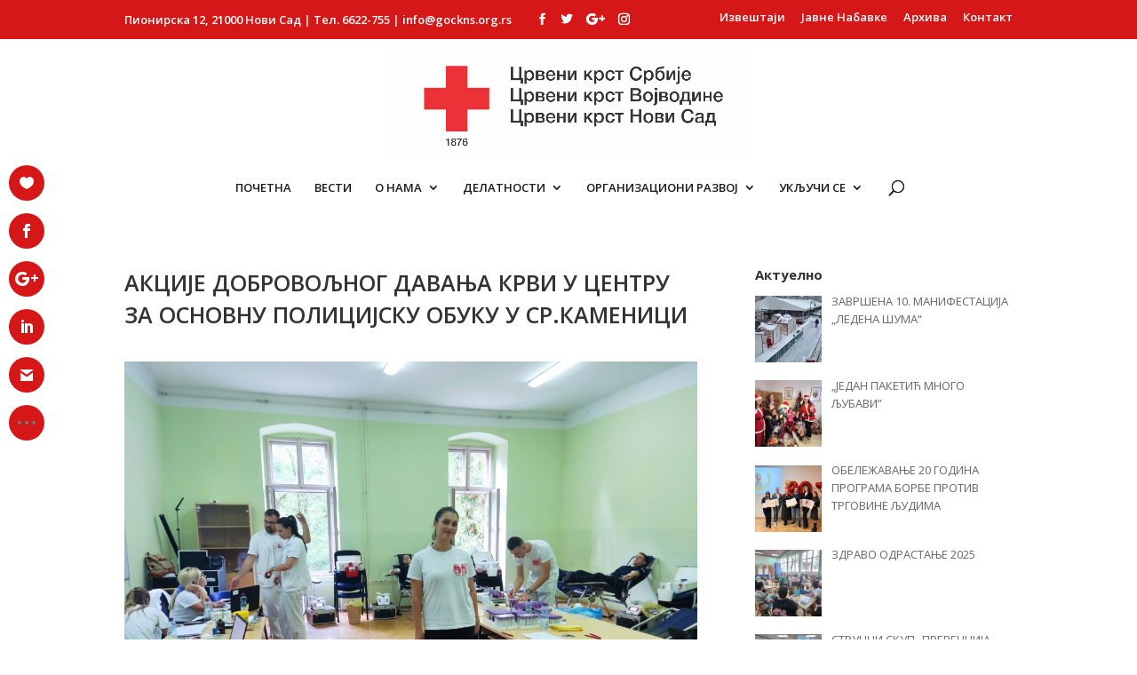

--- FILE ---
content_type: text/html; charset=UTF-8
request_url: http://www.gockns.org.rs/akcije-dobrovoljnog-davanja-krvi-u-centru-za-osnovnu-policijsku-obuku-u-sr-kamenici/
body_size: 78505
content:
<!DOCTYPE html>
<html lang="sr-RS">
<head>
	<meta charset="UTF-8" />
<meta http-equiv="X-UA-Compatible" content="IE=edge">
	<link rel="pingback" href="http://www.gockns.org.rs/xmlrpc.php" />

	<script type="text/javascript">
		document.documentElement.className = 'js';
	</script>

	<script>var et_site_url='http://www.gockns.org.rs';var et_post_id='21844';function et_core_page_resource_fallback(a,b){"undefined"===typeof b&&(b=a.sheet.cssRules&&0===a.sheet.cssRules.length);b&&(a.onerror=null,a.onload=null,a.href?a.href=et_site_url+"/?et_core_page_resource="+a.id+et_post_id:a.src&&(a.src=et_site_url+"/?et_core_page_resource="+a.id+et_post_id))}
</script><meta name='robots' content='index, follow, max-image-preview:large, max-snippet:-1, max-video-preview:-1' />

	<!-- This site is optimized with the Yoast SEO plugin v26.8 - https://yoast.com/product/yoast-seo-wordpress/ -->
	<title>АКЦИЈЕ ДОБРОВОЉНОГ ДАВАЊА КРВИ У ЦЕНТРУ ЗА ОСНОВНУ ПОЛИЦИЈСКУ ОБУКУ У СР.КАМЕНИЦИ - Црвени крст Нови Сад</title>
	<link rel="canonical" href="http://www.gockns.org.rs/akcije-dobrovoljnog-davanja-krvi-u-centru-za-osnovnu-policijsku-obuku-u-sr-kamenici/" />
	<meta property="og:locale" content="sr_RS" />
	<meta property="og:type" content="article" />
	<meta property="og:title" content="АКЦИЈЕ ДОБРОВОЉНОГ ДАВАЊА КРВИ У ЦЕНТРУ ЗА ОСНОВНУ ПОЛИЦИЈСКУ ОБУКУ У СР.КАМЕНИЦИ - Црвени крст Нови Сад" />
	<meta property="og:url" content="http://www.gockns.org.rs/akcije-dobrovoljnog-davanja-krvi-u-centru-za-osnovnu-policijsku-obuku-u-sr-kamenici/" />
	<meta property="og:site_name" content="Црвени крст Нови Сад" />
	<meta property="article:publisher" content="https://www.facebook.com/GOCKNS" />
	<meta property="article:published_time" content="2022-09-13T12:18:16+00:00" />
	<meta property="article:modified_time" content="2022-09-13T12:18:25+00:00" />
	<meta property="og:image" content="http://www.gockns.org.rs/wp-content/uploads/2022/09/1..jpg" />
	<meta property="og:image:width" content="1024" />
	<meta property="og:image:height" content="768" />
	<meta property="og:image:type" content="image/jpeg" />
	<meta name="author" content="dejanv" />
	<meta name="twitter:card" content="summary_large_image" />
	<meta name="twitter:label1" content="Napisano od" />
	<meta name="twitter:data1" content="dejanv" />
	<meta name="twitter:label2" content="Procenjeno vreme čitanja" />
	<meta name="twitter:data2" content="2 minuta" />
	<script type="application/ld+json" class="yoast-schema-graph">{"@context":"https://schema.org","@graph":[{"@type":"Article","@id":"http://www.gockns.org.rs/akcije-dobrovoljnog-davanja-krvi-u-centru-za-osnovnu-policijsku-obuku-u-sr-kamenici/#article","isPartOf":{"@id":"http://www.gockns.org.rs/akcije-dobrovoljnog-davanja-krvi-u-centru-za-osnovnu-policijsku-obuku-u-sr-kamenici/"},"author":{"name":"dejanv","@id":"http://www.gockns.org.rs/#/schema/person/8b25b44d34ac43de343a9dd159a7c9d9"},"headline":"АКЦИЈЕ ДОБРОВОЉНОГ ДАВАЊА КРВИ У ЦЕНТРУ ЗА ОСНОВНУ ПОЛИЦИЈСКУ ОБУКУ У СР.КАМЕНИЦИ","datePublished":"2022-09-13T12:18:16+00:00","dateModified":"2022-09-13T12:18:25+00:00","mainEntityOfPage":{"@id":"http://www.gockns.org.rs/akcije-dobrovoljnog-davanja-krvi-u-centru-za-osnovnu-policijsku-obuku-u-sr-kamenici/"},"wordCount":450,"publisher":{"@id":"http://www.gockns.org.rs/#organization"},"image":{"@id":"http://www.gockns.org.rs/akcije-dobrovoljnog-davanja-krvi-u-centru-za-osnovnu-policijsku-obuku-u-sr-kamenici/#primaryimage"},"thumbnailUrl":"http://www.gockns.org.rs/wp-content/uploads/2022/09/1..jpg","articleSection":["Arhiva 2022","Vesti"],"inLanguage":"sr-RS"},{"@type":"WebPage","@id":"http://www.gockns.org.rs/akcije-dobrovoljnog-davanja-krvi-u-centru-za-osnovnu-policijsku-obuku-u-sr-kamenici/","url":"http://www.gockns.org.rs/akcije-dobrovoljnog-davanja-krvi-u-centru-za-osnovnu-policijsku-obuku-u-sr-kamenici/","name":"АКЦИЈЕ ДОБРОВОЉНОГ ДАВАЊА КРВИ У ЦЕНТРУ ЗА ОСНОВНУ ПОЛИЦИЈСКУ ОБУКУ У СР.КАМЕНИЦИ - Црвени крст Нови Сад","isPartOf":{"@id":"http://www.gockns.org.rs/#website"},"primaryImageOfPage":{"@id":"http://www.gockns.org.rs/akcije-dobrovoljnog-davanja-krvi-u-centru-za-osnovnu-policijsku-obuku-u-sr-kamenici/#primaryimage"},"image":{"@id":"http://www.gockns.org.rs/akcije-dobrovoljnog-davanja-krvi-u-centru-za-osnovnu-policijsku-obuku-u-sr-kamenici/#primaryimage"},"thumbnailUrl":"http://www.gockns.org.rs/wp-content/uploads/2022/09/1..jpg","datePublished":"2022-09-13T12:18:16+00:00","dateModified":"2022-09-13T12:18:25+00:00","breadcrumb":{"@id":"http://www.gockns.org.rs/akcije-dobrovoljnog-davanja-krvi-u-centru-za-osnovnu-policijsku-obuku-u-sr-kamenici/#breadcrumb"},"inLanguage":"sr-RS","potentialAction":[{"@type":"ReadAction","target":["http://www.gockns.org.rs/akcije-dobrovoljnog-davanja-krvi-u-centru-za-osnovnu-policijsku-obuku-u-sr-kamenici/"]}]},{"@type":"ImageObject","inLanguage":"sr-RS","@id":"http://www.gockns.org.rs/akcije-dobrovoljnog-davanja-krvi-u-centru-za-osnovnu-policijsku-obuku-u-sr-kamenici/#primaryimage","url":"http://www.gockns.org.rs/wp-content/uploads/2022/09/1..jpg","contentUrl":"http://www.gockns.org.rs/wp-content/uploads/2022/09/1..jpg","width":1024,"height":768},{"@type":"BreadcrumbList","@id":"http://www.gockns.org.rs/akcije-dobrovoljnog-davanja-krvi-u-centru-za-osnovnu-policijsku-obuku-u-sr-kamenici/#breadcrumb","itemListElement":[{"@type":"ListItem","position":1,"name":"Home","item":"http://www.gockns.org.rs/"},{"@type":"ListItem","position":2,"name":"АКЦИЈЕ ДОБРОВОЉНОГ ДАВАЊА КРВИ У ЦЕНТРУ ЗА ОСНОВНУ ПОЛИЦИЈСКУ ОБУКУ У СР.КАМЕНИЦИ"}]},{"@type":"WebSite","@id":"http://www.gockns.org.rs/#website","url":"http://www.gockns.org.rs/","name":"Црвени крст Нови Сад","description":"Crveni krst Novi Sad","publisher":{"@id":"http://www.gockns.org.rs/#organization"},"potentialAction":[{"@type":"SearchAction","target":{"@type":"EntryPoint","urlTemplate":"http://www.gockns.org.rs/?s={search_term_string}"},"query-input":{"@type":"PropertyValueSpecification","valueRequired":true,"valueName":"search_term_string"}}],"inLanguage":"sr-RS"},{"@type":"Organization","@id":"http://www.gockns.org.rs/#organization","name":"Crveni krst Novog Sada","alternateName":"CKNS","url":"http://www.gockns.org.rs/","logo":{"@type":"ImageObject","inLanguage":"sr-RS","@id":"http://www.gockns.org.rs/#/schema/logo/image/","url":"http://www.gockns.org.rs/wp-content/uploads/2024/01/Logo-CKNS.jpg","contentUrl":"http://www.gockns.org.rs/wp-content/uploads/2024/01/Logo-CKNS.jpg","width":567,"height":305,"caption":"Crveni krst Novog Sada"},"image":{"@id":"http://www.gockns.org.rs/#/schema/logo/image/"},"sameAs":["https://www.facebook.com/GOCKNS","https://www.instagram.com/crvenikrstnovogsada/"]},{"@type":"Person","@id":"http://www.gockns.org.rs/#/schema/person/8b25b44d34ac43de343a9dd159a7c9d9","name":"dejanv","image":{"@type":"ImageObject","inLanguage":"sr-RS","@id":"http://www.gockns.org.rs/#/schema/person/image/","url":"https://secure.gravatar.com/avatar/7871906230714e39f5bde55c33003e650ff6671c59ec0f2a93fb108f68dffff2?s=96&d=mm&r=g","contentUrl":"https://secure.gravatar.com/avatar/7871906230714e39f5bde55c33003e650ff6671c59ec0f2a93fb108f68dffff2?s=96&d=mm&r=g","caption":"dejanv"}}]}</script>
	<!-- / Yoast SEO plugin. -->


<link rel='dns-prefetch' href='//fonts.googleapis.com' />
<link rel="alternate" type="application/rss+xml" title="Црвени крст Нови Сад &raquo; dovod" href="http://www.gockns.org.rs/feed/" />
<link rel="alternate" type="application/rss+xml" title="Црвени крст Нови Сад &raquo; dovod komentara" href="http://www.gockns.org.rs/comments/feed/" />
<link rel="alternate" title="oEmbed (JSON)" type="application/json+oembed" href="http://www.gockns.org.rs/wp-json/oembed/1.0/embed?url=http%3A%2F%2Fwww.gockns.org.rs%2Fakcije-dobrovoljnog-davanja-krvi-u-centru-za-osnovnu-policijsku-obuku-u-sr-kamenici%2F" />
<link rel="alternate" title="oEmbed (XML)" type="text/xml+oembed" href="http://www.gockns.org.rs/wp-json/oembed/1.0/embed?url=http%3A%2F%2Fwww.gockns.org.rs%2Fakcije-dobrovoljnog-davanja-krvi-u-centru-za-osnovnu-policijsku-obuku-u-sr-kamenici%2F&#038;format=xml" />
<meta content="Divi Child v.3.0.21.1481924668" name="generator"/><style id='wp-img-auto-sizes-contain-inline-css' type='text/css'>
img:is([sizes=auto i],[sizes^="auto," i]){contain-intrinsic-size:3000px 1500px}
/*# sourceURL=wp-img-auto-sizes-contain-inline-css */
</style>
<style id='wp-emoji-styles-inline-css' type='text/css'>

	img.wp-smiley, img.emoji {
		display: inline !important;
		border: none !important;
		box-shadow: none !important;
		height: 1em !important;
		width: 1em !important;
		margin: 0 0.07em !important;
		vertical-align: -0.1em !important;
		background: none !important;
		padding: 0 !important;
	}
/*# sourceURL=wp-emoji-styles-inline-css */
</style>
<style id='wp-block-library-inline-css' type='text/css'>
:root{--wp-block-synced-color:#7a00df;--wp-block-synced-color--rgb:122,0,223;--wp-bound-block-color:var(--wp-block-synced-color);--wp-editor-canvas-background:#ddd;--wp-admin-theme-color:#007cba;--wp-admin-theme-color--rgb:0,124,186;--wp-admin-theme-color-darker-10:#006ba1;--wp-admin-theme-color-darker-10--rgb:0,107,160.5;--wp-admin-theme-color-darker-20:#005a87;--wp-admin-theme-color-darker-20--rgb:0,90,135;--wp-admin-border-width-focus:2px}@media (min-resolution:192dpi){:root{--wp-admin-border-width-focus:1.5px}}.wp-element-button{cursor:pointer}:root .has-very-light-gray-background-color{background-color:#eee}:root .has-very-dark-gray-background-color{background-color:#313131}:root .has-very-light-gray-color{color:#eee}:root .has-very-dark-gray-color{color:#313131}:root .has-vivid-green-cyan-to-vivid-cyan-blue-gradient-background{background:linear-gradient(135deg,#00d084,#0693e3)}:root .has-purple-crush-gradient-background{background:linear-gradient(135deg,#34e2e4,#4721fb 50%,#ab1dfe)}:root .has-hazy-dawn-gradient-background{background:linear-gradient(135deg,#faaca8,#dad0ec)}:root .has-subdued-olive-gradient-background{background:linear-gradient(135deg,#fafae1,#67a671)}:root .has-atomic-cream-gradient-background{background:linear-gradient(135deg,#fdd79a,#004a59)}:root .has-nightshade-gradient-background{background:linear-gradient(135deg,#330968,#31cdcf)}:root .has-midnight-gradient-background{background:linear-gradient(135deg,#020381,#2874fc)}:root{--wp--preset--font-size--normal:16px;--wp--preset--font-size--huge:42px}.has-regular-font-size{font-size:1em}.has-larger-font-size{font-size:2.625em}.has-normal-font-size{font-size:var(--wp--preset--font-size--normal)}.has-huge-font-size{font-size:var(--wp--preset--font-size--huge)}.has-text-align-center{text-align:center}.has-text-align-left{text-align:left}.has-text-align-right{text-align:right}.has-fit-text{white-space:nowrap!important}#end-resizable-editor-section{display:none}.aligncenter{clear:both}.items-justified-left{justify-content:flex-start}.items-justified-center{justify-content:center}.items-justified-right{justify-content:flex-end}.items-justified-space-between{justify-content:space-between}.screen-reader-text{border:0;clip-path:inset(50%);height:1px;margin:-1px;overflow:hidden;padding:0;position:absolute;width:1px;word-wrap:normal!important}.screen-reader-text:focus{background-color:#ddd;clip-path:none;color:#444;display:block;font-size:1em;height:auto;left:5px;line-height:normal;padding:15px 23px 14px;text-decoration:none;top:5px;width:auto;z-index:100000}html :where(.has-border-color){border-style:solid}html :where([style*=border-top-color]){border-top-style:solid}html :where([style*=border-right-color]){border-right-style:solid}html :where([style*=border-bottom-color]){border-bottom-style:solid}html :where([style*=border-left-color]){border-left-style:solid}html :where([style*=border-width]){border-style:solid}html :where([style*=border-top-width]){border-top-style:solid}html :where([style*=border-right-width]){border-right-style:solid}html :where([style*=border-bottom-width]){border-bottom-style:solid}html :where([style*=border-left-width]){border-left-style:solid}html :where(img[class*=wp-image-]){height:auto;max-width:100%}:where(figure){margin:0 0 1em}html :where(.is-position-sticky){--wp-admin--admin-bar--position-offset:var(--wp-admin--admin-bar--height,0px)}@media screen and (max-width:600px){html :where(.is-position-sticky){--wp-admin--admin-bar--position-offset:0px}}

/*# sourceURL=wp-block-library-inline-css */
</style><style id='global-styles-inline-css' type='text/css'>
:root{--wp--preset--aspect-ratio--square: 1;--wp--preset--aspect-ratio--4-3: 4/3;--wp--preset--aspect-ratio--3-4: 3/4;--wp--preset--aspect-ratio--3-2: 3/2;--wp--preset--aspect-ratio--2-3: 2/3;--wp--preset--aspect-ratio--16-9: 16/9;--wp--preset--aspect-ratio--9-16: 9/16;--wp--preset--color--black: #000000;--wp--preset--color--cyan-bluish-gray: #abb8c3;--wp--preset--color--white: #ffffff;--wp--preset--color--pale-pink: #f78da7;--wp--preset--color--vivid-red: #cf2e2e;--wp--preset--color--luminous-vivid-orange: #ff6900;--wp--preset--color--luminous-vivid-amber: #fcb900;--wp--preset--color--light-green-cyan: #7bdcb5;--wp--preset--color--vivid-green-cyan: #00d084;--wp--preset--color--pale-cyan-blue: #8ed1fc;--wp--preset--color--vivid-cyan-blue: #0693e3;--wp--preset--color--vivid-purple: #9b51e0;--wp--preset--gradient--vivid-cyan-blue-to-vivid-purple: linear-gradient(135deg,rgb(6,147,227) 0%,rgb(155,81,224) 100%);--wp--preset--gradient--light-green-cyan-to-vivid-green-cyan: linear-gradient(135deg,rgb(122,220,180) 0%,rgb(0,208,130) 100%);--wp--preset--gradient--luminous-vivid-amber-to-luminous-vivid-orange: linear-gradient(135deg,rgb(252,185,0) 0%,rgb(255,105,0) 100%);--wp--preset--gradient--luminous-vivid-orange-to-vivid-red: linear-gradient(135deg,rgb(255,105,0) 0%,rgb(207,46,46) 100%);--wp--preset--gradient--very-light-gray-to-cyan-bluish-gray: linear-gradient(135deg,rgb(238,238,238) 0%,rgb(169,184,195) 100%);--wp--preset--gradient--cool-to-warm-spectrum: linear-gradient(135deg,rgb(74,234,220) 0%,rgb(151,120,209) 20%,rgb(207,42,186) 40%,rgb(238,44,130) 60%,rgb(251,105,98) 80%,rgb(254,248,76) 100%);--wp--preset--gradient--blush-light-purple: linear-gradient(135deg,rgb(255,206,236) 0%,rgb(152,150,240) 100%);--wp--preset--gradient--blush-bordeaux: linear-gradient(135deg,rgb(254,205,165) 0%,rgb(254,45,45) 50%,rgb(107,0,62) 100%);--wp--preset--gradient--luminous-dusk: linear-gradient(135deg,rgb(255,203,112) 0%,rgb(199,81,192) 50%,rgb(65,88,208) 100%);--wp--preset--gradient--pale-ocean: linear-gradient(135deg,rgb(255,245,203) 0%,rgb(182,227,212) 50%,rgb(51,167,181) 100%);--wp--preset--gradient--electric-grass: linear-gradient(135deg,rgb(202,248,128) 0%,rgb(113,206,126) 100%);--wp--preset--gradient--midnight: linear-gradient(135deg,rgb(2,3,129) 0%,rgb(40,116,252) 100%);--wp--preset--font-size--small: 13px;--wp--preset--font-size--medium: 20px;--wp--preset--font-size--large: 36px;--wp--preset--font-size--x-large: 42px;--wp--preset--spacing--20: 0.44rem;--wp--preset--spacing--30: 0.67rem;--wp--preset--spacing--40: 1rem;--wp--preset--spacing--50: 1.5rem;--wp--preset--spacing--60: 2.25rem;--wp--preset--spacing--70: 3.38rem;--wp--preset--spacing--80: 5.06rem;--wp--preset--shadow--natural: 6px 6px 9px rgba(0, 0, 0, 0.2);--wp--preset--shadow--deep: 12px 12px 50px rgba(0, 0, 0, 0.4);--wp--preset--shadow--sharp: 6px 6px 0px rgba(0, 0, 0, 0.2);--wp--preset--shadow--outlined: 6px 6px 0px -3px rgb(255, 255, 255), 6px 6px rgb(0, 0, 0);--wp--preset--shadow--crisp: 6px 6px 0px rgb(0, 0, 0);}:where(.is-layout-flex){gap: 0.5em;}:where(.is-layout-grid){gap: 0.5em;}body .is-layout-flex{display: flex;}.is-layout-flex{flex-wrap: wrap;align-items: center;}.is-layout-flex > :is(*, div){margin: 0;}body .is-layout-grid{display: grid;}.is-layout-grid > :is(*, div){margin: 0;}:where(.wp-block-columns.is-layout-flex){gap: 2em;}:where(.wp-block-columns.is-layout-grid){gap: 2em;}:where(.wp-block-post-template.is-layout-flex){gap: 1.25em;}:where(.wp-block-post-template.is-layout-grid){gap: 1.25em;}.has-black-color{color: var(--wp--preset--color--black) !important;}.has-cyan-bluish-gray-color{color: var(--wp--preset--color--cyan-bluish-gray) !important;}.has-white-color{color: var(--wp--preset--color--white) !important;}.has-pale-pink-color{color: var(--wp--preset--color--pale-pink) !important;}.has-vivid-red-color{color: var(--wp--preset--color--vivid-red) !important;}.has-luminous-vivid-orange-color{color: var(--wp--preset--color--luminous-vivid-orange) !important;}.has-luminous-vivid-amber-color{color: var(--wp--preset--color--luminous-vivid-amber) !important;}.has-light-green-cyan-color{color: var(--wp--preset--color--light-green-cyan) !important;}.has-vivid-green-cyan-color{color: var(--wp--preset--color--vivid-green-cyan) !important;}.has-pale-cyan-blue-color{color: var(--wp--preset--color--pale-cyan-blue) !important;}.has-vivid-cyan-blue-color{color: var(--wp--preset--color--vivid-cyan-blue) !important;}.has-vivid-purple-color{color: var(--wp--preset--color--vivid-purple) !important;}.has-black-background-color{background-color: var(--wp--preset--color--black) !important;}.has-cyan-bluish-gray-background-color{background-color: var(--wp--preset--color--cyan-bluish-gray) !important;}.has-white-background-color{background-color: var(--wp--preset--color--white) !important;}.has-pale-pink-background-color{background-color: var(--wp--preset--color--pale-pink) !important;}.has-vivid-red-background-color{background-color: var(--wp--preset--color--vivid-red) !important;}.has-luminous-vivid-orange-background-color{background-color: var(--wp--preset--color--luminous-vivid-orange) !important;}.has-luminous-vivid-amber-background-color{background-color: var(--wp--preset--color--luminous-vivid-amber) !important;}.has-light-green-cyan-background-color{background-color: var(--wp--preset--color--light-green-cyan) !important;}.has-vivid-green-cyan-background-color{background-color: var(--wp--preset--color--vivid-green-cyan) !important;}.has-pale-cyan-blue-background-color{background-color: var(--wp--preset--color--pale-cyan-blue) !important;}.has-vivid-cyan-blue-background-color{background-color: var(--wp--preset--color--vivid-cyan-blue) !important;}.has-vivid-purple-background-color{background-color: var(--wp--preset--color--vivid-purple) !important;}.has-black-border-color{border-color: var(--wp--preset--color--black) !important;}.has-cyan-bluish-gray-border-color{border-color: var(--wp--preset--color--cyan-bluish-gray) !important;}.has-white-border-color{border-color: var(--wp--preset--color--white) !important;}.has-pale-pink-border-color{border-color: var(--wp--preset--color--pale-pink) !important;}.has-vivid-red-border-color{border-color: var(--wp--preset--color--vivid-red) !important;}.has-luminous-vivid-orange-border-color{border-color: var(--wp--preset--color--luminous-vivid-orange) !important;}.has-luminous-vivid-amber-border-color{border-color: var(--wp--preset--color--luminous-vivid-amber) !important;}.has-light-green-cyan-border-color{border-color: var(--wp--preset--color--light-green-cyan) !important;}.has-vivid-green-cyan-border-color{border-color: var(--wp--preset--color--vivid-green-cyan) !important;}.has-pale-cyan-blue-border-color{border-color: var(--wp--preset--color--pale-cyan-blue) !important;}.has-vivid-cyan-blue-border-color{border-color: var(--wp--preset--color--vivid-cyan-blue) !important;}.has-vivid-purple-border-color{border-color: var(--wp--preset--color--vivid-purple) !important;}.has-vivid-cyan-blue-to-vivid-purple-gradient-background{background: var(--wp--preset--gradient--vivid-cyan-blue-to-vivid-purple) !important;}.has-light-green-cyan-to-vivid-green-cyan-gradient-background{background: var(--wp--preset--gradient--light-green-cyan-to-vivid-green-cyan) !important;}.has-luminous-vivid-amber-to-luminous-vivid-orange-gradient-background{background: var(--wp--preset--gradient--luminous-vivid-amber-to-luminous-vivid-orange) !important;}.has-luminous-vivid-orange-to-vivid-red-gradient-background{background: var(--wp--preset--gradient--luminous-vivid-orange-to-vivid-red) !important;}.has-very-light-gray-to-cyan-bluish-gray-gradient-background{background: var(--wp--preset--gradient--very-light-gray-to-cyan-bluish-gray) !important;}.has-cool-to-warm-spectrum-gradient-background{background: var(--wp--preset--gradient--cool-to-warm-spectrum) !important;}.has-blush-light-purple-gradient-background{background: var(--wp--preset--gradient--blush-light-purple) !important;}.has-blush-bordeaux-gradient-background{background: var(--wp--preset--gradient--blush-bordeaux) !important;}.has-luminous-dusk-gradient-background{background: var(--wp--preset--gradient--luminous-dusk) !important;}.has-pale-ocean-gradient-background{background: var(--wp--preset--gradient--pale-ocean) !important;}.has-electric-grass-gradient-background{background: var(--wp--preset--gradient--electric-grass) !important;}.has-midnight-gradient-background{background: var(--wp--preset--gradient--midnight) !important;}.has-small-font-size{font-size: var(--wp--preset--font-size--small) !important;}.has-medium-font-size{font-size: var(--wp--preset--font-size--medium) !important;}.has-large-font-size{font-size: var(--wp--preset--font-size--large) !important;}.has-x-large-font-size{font-size: var(--wp--preset--font-size--x-large) !important;}
/*# sourceURL=global-styles-inline-css */
</style>

<style id='classic-theme-styles-inline-css' type='text/css'>
/*! This file is auto-generated */
.wp-block-button__link{color:#fff;background-color:#32373c;border-radius:9999px;box-shadow:none;text-decoration:none;padding:calc(.667em + 2px) calc(1.333em + 2px);font-size:1.125em}.wp-block-file__button{background:#32373c;color:#fff;text-decoration:none}
/*# sourceURL=/wp-includes/css/classic-themes.min.css */
</style>
<link rel='stylesheet' id='et_monarch-css-css' href='http://www.gockns.org.rs/wp-content/plugins/monarch/css/style.css?ver=1.4.12' type='text/css' media='all' />
<link rel='stylesheet' id='et-gf-open-sans-css' href='http://fonts.googleapis.com/css?family=Open+Sans:400,700' type='text/css' media='all' />
<link rel='stylesheet' id='chld_thm_cfg_parent-css' href='http://www.gockns.org.rs/wp-content/themes/Divi/style.css?ver=6.9' type='text/css' media='all' />
<link rel='stylesheet' id='divi-style-css' href='http://www.gockns.org.rs/wp-content/themes/Divi-child/style.css?ver=3.0.21.1481924668' type='text/css' media='all' />
<link rel='stylesheet' id='et-builder-googlefonts-cached-css' href='http://fonts.googleapis.com/css?family=Open+Sans%3A300%2Cregular%2C500%2C600%2C700%2C800%2C300italic%2Citalic%2C500italic%2C600italic%2C700italic%2C800italic&#038;subset=cyrillic%2Ccyrillic-ext%2Cgreek%2Cgreek-ext%2Chebrew%2Clatin%2Clatin-ext%2Cvietnamese&#038;display=swap&#038;ver=6.9' type='text/css' media='all' />
<link rel='stylesheet' id='recent-posts-widget-with-thumbnails-public-style-css' href='http://www.gockns.org.rs/wp-content/plugins/recent-posts-widget-with-thumbnails/public.css?ver=7.1.1' type='text/css' media='all' />
<link rel='stylesheet' id='dashicons-css' href='http://www.gockns.org.rs/wp-includes/css/dashicons.min.css?ver=6.9' type='text/css' media='all' />
<script type="text/javascript" src="http://www.gockns.org.rs/wp-includes/js/jquery/jquery.min.js?ver=3.7.1" id="jquery-core-js"></script>
<script type="text/javascript" src="http://www.gockns.org.rs/wp-includes/js/jquery/jquery-migrate.min.js?ver=3.4.1" id="jquery-migrate-js"></script>
<script type="text/javascript" src="http://www.gockns.org.rs/wp-content/themes/Divi/core/admin/js/es6-promise.auto.min.js?ver=6.9" id="es6-promise-js"></script>
<script type="text/javascript" id="et-core-api-spam-recaptcha-js-extra">
/* <![CDATA[ */
var et_core_api_spam_recaptcha = {"site_key":"","page_action":{"action":"akcije_dobrovoljnog_davanja_krvi_u_centru_za_osnovnu_policijsku_obuku_u_sr_kamenici"}};
//# sourceURL=et-core-api-spam-recaptcha-js-extra
/* ]]> */
</script>
<script type="text/javascript" src="http://www.gockns.org.rs/wp-content/themes/Divi/core/admin/js/recaptcha.js?ver=6.9" id="et-core-api-spam-recaptcha-js"></script>
<link rel="https://api.w.org/" href="http://www.gockns.org.rs/wp-json/" /><link rel="alternate" title="JSON" type="application/json" href="http://www.gockns.org.rs/wp-json/wp/v2/posts/21844" /><link rel="EditURI" type="application/rsd+xml" title="RSD" href="http://www.gockns.org.rs/xmlrpc.php?rsd" />
<meta name="generator" content="WordPress 6.9" />
<link rel='shortlink' href='http://www.gockns.org.rs/?p=21844' />
<style type="text/css" id="et-social-custom-css">
				.et_monarch .et_social_sidebar_networks li, .et_monarch .et_social_mobile li { background: #d61717; } 
			</style><meta name="viewport" content="width=device-width, initial-scale=1.0, maximum-scale=1.0, user-scalable=0" /><link rel="icon" href="http://www.gockns.org.rs/wp-content/uploads/2016/12/logo1-150x150.jpg" sizes="32x32" />
<link rel="icon" href="http://www.gockns.org.rs/wp-content/uploads/2016/12/logo1.jpg" sizes="192x192" />
<link rel="apple-touch-icon" href="http://www.gockns.org.rs/wp-content/uploads/2016/12/logo1.jpg" />
<meta name="msapplication-TileImage" content="http://www.gockns.org.rs/wp-content/uploads/2016/12/logo1.jpg" />
<link rel="stylesheet" id="et-divi-customizer-global-cached-inline-styles" href="http://www.gockns.org.rs/wp-content/et-cache/global/et-divi-customizer-global-17679512539191.min.css" onerror="et_core_page_resource_fallback(this, true)" onload="et_core_page_resource_fallback(this)" /></head>
<body class="wp-singular post-template-default single single-post postid-21844 single-format-standard wp-theme-Divi wp-child-theme-Divi-child et_monarch et_pb_button_helper_class et_non_fixed_nav et_show_nav et_secondary_nav_enabled et_secondary_nav_two_panels et_primary_nav_dropdown_animation_slide et_secondary_nav_dropdown_animation_fade et_header_style_centered et_pb_footer_columns4 et_cover_background osx et_pb_gutters3 et_pb_pagebuilder_layout et_smooth_scroll et_right_sidebar et_divi_theme et-db et_minified_js et_minified_css">
	<div id="page-container">

					<div id="top-header">
			<div class="container clearfix">

			
				<div id="et-info">
									<span id="et-info-phone">Пионирска 12, 21000 Нови Сад  |  Тел. 6622-755 | info@gockns.org.rs</span>
				
				
				<ul class="et-social-icons">

	<li class="et-social-icon et-social-facebook">
		<a href="https://www.facebook.com/GOCKNS" class="icon">
			<span>Facebook</span>
		</a>
	</li>
	<li class="et-social-icon et-social-twitter">
		<a href="#" class="icon">
			<span>Twitter</span>
		</a>
	</li>
	<li class="et-social-icon et-social-google-plus">
		<a href="http://crvenikrstnovisad@gmail.com" class="icon">
			<span>Google</span>
		</a>
	</li>


<li class="et-social-icon et-social-instagram">
		<a href="https://www.instagram.com/crvenikrstnovisad/" class="icon">
			<span>instagram</span>
		</a>
	</li>

</ul>				</div> <!-- #et-info -->

			
				<div id="et-secondary-menu">
				<div class="et_duplicate_social_icons">
								<ul class="et-social-icons">

	<li class="et-social-icon et-social-facebook">
		<a href="https://www.facebook.com/GOCKNS" class="icon">
			<span>Facebook</span>
		</a>
	</li>
	<li class="et-social-icon et-social-twitter">
		<a href="#" class="icon">
			<span>Twitter</span>
		</a>
	</li>
	<li class="et-social-icon et-social-google-plus">
		<a href="http://crvenikrstnovisad@gmail.com" class="icon">
			<span>Google</span>
		</a>
	</li>


<li class="et-social-icon et-social-instagram">
		<a href="https://www.instagram.com/crvenikrstnovisad/" class="icon">
			<span>instagram</span>
		</a>
	</li>

</ul>
							</div><ul id="et-secondary-nav" class="menu"><li class="menu-item menu-item-type-post_type menu-item-object-page menu-item-17761"><a href="http://www.gockns.org.rs/izvestaji/">Извештаји</a></li>
<li class="menu-item menu-item-type-custom menu-item-object-custom menu-item-8114"><a target="_blank" href="http://nabavke.gockns.org.rs/">Јавне Набавке</a></li>
<li class="menu-item menu-item-type-post_type menu-item-object-page menu-item-8017"><a href="http://www.gockns.org.rs/arhiva-aktivnosti/">Архива</a></li>
<li class="menu-item menu-item-type-post_type menu-item-object-page menu-item-8015"><a href="http://www.gockns.org.rs/kontakt/">Контакт</a></li>
</ul>				</div> <!-- #et-secondary-menu -->

			</div> <!-- .container -->
		</div> <!-- #top-header -->
		
	
			<header id="main-header" data-height-onload="135">
			<div class="container clearfix et_menu_container">
							<div class="logo_container">
					<span class="logo_helper"></span>
					<a href="http://www.gockns.org.rs/">
						<img src="http://www.gockns.org.rs/wp-content/uploads/2026/01/Logo-CKNS.jpg" alt="Црвени крст Нови Сад" id="logo" data-height-percentage="99" />
					</a>
				</div>
							<div id="et-top-navigation" data-height="135" data-fixed-height="100">
											<nav id="top-menu-nav">
						<ul id="top-menu" class="nav"><li id="menu-item-3993" class="menu-item menu-item-type-post_type menu-item-object-page menu-item-home menu-item-3993"><a href="http://www.gockns.org.rs/">Почетна</a></li>
<li id="menu-item-8074" class="menu-item menu-item-type-post_type menu-item-object-page menu-item-8074"><a href="http://www.gockns.org.rs/novosti/">Вести</a></li>
<li id="menu-item-3991" class="menu-item menu-item-type-post_type menu-item-object-page menu-item-has-children menu-item-3991"><a href="http://www.gockns.org.rs/o-nama/">О Нама</a>
<ul class="sub-menu">
	<li id="menu-item-8872" class="menu-item menu-item-type-post_type menu-item-object-page menu-item-8872"><a href="http://www.gockns.org.rs/osnivanje-crvenog-krsta-novog-sada/">Оснивање Црвеног крста Нови Сад</a></li>
	<li id="menu-item-12492" class="menu-item menu-item-type-post_type menu-item-object-page menu-item-12492"><a href="http://www.gockns.org.rs/misija/">Мисија</a></li>
	<li id="menu-item-28869" class="menu-item menu-item-type-custom menu-item-object-custom menu-item-28869"><a href="https://www.gockns.org.rs/wp-content/uploads/2025/05/Statut%20Crvenog%20krsta%20Novi%20Sad%202025.pdf">Статут Црвеног крста Нови Сад</a></li>
	<li id="menu-item-8642" class="menu-item menu-item-type-post_type menu-item-object-page menu-item-8642"><a href="http://www.gockns.org.rs/predsednik-upravnog-odbora/">Председник Управног одбора</a></li>
	<li id="menu-item-20769" class="menu-item menu-item-type-custom menu-item-object-custom menu-item-has-children menu-item-20769"><a href="#">Управни одбор Црвеног крста Нови Сад</a>
	<ul class="sub-menu">
		<li id="menu-item-20324" class="menu-item menu-item-type-post_type menu-item-object-page menu-item-20324"><a href="http://www.gockns.org.rs/uo-ckns-za-mandatni-period-2022-2026/">Управни одбор 2022 – 2026</a></li>
		<li id="menu-item-20320" class="menu-item menu-item-type-post_type menu-item-object-page menu-item-20320"><a href="http://www.gockns.org.rs/uo-ckns-za-mandatni-period-2018-2022/">Управни одбор 2018 – 2022</a></li>
	</ul>
</li>
	<li id="menu-item-20822" class="menu-item menu-item-type-custom menu-item-object-custom menu-item-has-children menu-item-20822"><a href="#">Надзорни одбор Црвеног крста НС</a>
	<ul class="sub-menu">
		<li id="menu-item-20814" class="menu-item menu-item-type-post_type menu-item-object-page menu-item-20814"><a href="http://www.gockns.org.rs/nadzorni-odbor-2022-2026/">Надзорни одбор 2022-2026</a></li>
		<li id="menu-item-20821" class="menu-item menu-item-type-post_type menu-item-object-page menu-item-20821"><a href="http://www.gockns.org.rs/nadzorni-odbor-2018-2022/">Надзорни одбор 2018-2022</a></li>
	</ul>
</li>
	<li id="menu-item-8641" class="menu-item menu-item-type-post_type menu-item-object-page menu-item-8641"><a href="http://www.gockns.org.rs/sekretar/">Секретар</a></li>
	<li id="menu-item-8896" class="menu-item menu-item-type-post_type menu-item-object-page menu-item-8896"><a href="http://www.gockns.org.rs/sekretarijat-crvenog-krsta-novog-sada/">Секретаријат Црвеног крста Нови Сад</a></li>
</ul>
</li>
<li id="menu-item-3998" class="menu-item menu-item-type-custom menu-item-object-custom menu-item-has-children menu-item-3998"><a href="#">Делатности</a>
<ul class="sub-menu">
	<li id="menu-item-3996" class="menu-item menu-item-type-post_type menu-item-object-page menu-item-has-children menu-item-3996"><a href="http://www.gockns.org.rs/socijalno-humanitarna-delatnost/">Социјално хуманитарна</a>
	<ul class="sub-menu">
		<li id="menu-item-8963" class="menu-item menu-item-type-post_type menu-item-object-page menu-item-8963"><a href="http://www.gockns.org.rs/briga-o-starijima/">Брига о старијима</a></li>
		<li id="menu-item-29202" class="menu-item menu-item-type-post_type menu-item-object-page menu-item-29202"><a href="http://www.gockns.org.rs/info-linija-za-starije/">Инфо линија за старије</a></li>
	</ul>
</li>
	<li id="menu-item-3989" class="menu-item menu-item-type-post_type menu-item-object-page menu-item-3989"><a href="http://www.gockns.org.rs/zdravstveno-preventivna-delatnost/">Здравствено превентивна делатност</a></li>
	<li id="menu-item-3994" class="menu-item menu-item-type-post_type menu-item-object-page menu-item-has-children menu-item-3994"><a href="http://www.gockns.org.rs/prva-pomoc-i-rppos/">Прва помоћ и РППОС</a>
	<ul class="sub-menu">
		<li id="menu-item-8122" class="menu-item menu-item-type-post_type menu-item-object-page menu-item-8122"><a href="http://www.gockns.org.rs/prva-pomoc-za-zaposlene/">Обука за запослене</a></li>
	</ul>
</li>
	<li id="menu-item-3988" class="menu-item menu-item-type-post_type menu-item-object-page menu-item-3988"><a href="http://www.gockns.org.rs/dobrovoljno-davalastvo-krvi/">Добровољно давалаштво крви</a></li>
	<li id="menu-item-3995" class="menu-item menu-item-type-post_type menu-item-object-page menu-item-3995"><a href="http://www.gockns.org.rs/sluzba-trazenja/">Служба тражења</a></li>
	<li id="menu-item-3992" class="menu-item menu-item-type-post_type menu-item-object-page menu-item-3992"><a href="http://www.gockns.org.rs/podmladak-i-omladina/">Подмладак и Омладина</a></li>
	<li id="menu-item-8927" class="menu-item menu-item-type-post_type menu-item-object-page menu-item-8927"><a href="http://www.gockns.org.rs/finansijska-sluzba/">Финансијска служба</a></li>
	<li id="menu-item-9290" class="menu-item menu-item-type-post_type menu-item-object-page menu-item-9290"><a href="http://www.gockns.org.rs/centralno-skladiste/">Централни магацин</a></li>
	<li id="menu-item-9425" class="menu-item menu-item-type-post_type menu-item-object-page menu-item-9425"><a href="http://www.gockns.org.rs/narodna-kuhinja-crvenog-krsta/">Народна кухиња Црвеног крста</a></li>
	<li id="menu-item-8007" class="menu-item menu-item-type-custom menu-item-object-custom menu-item-8007"><a href="http://www.gockns.org.rs/medjunarodna-saradnja/">Међународна сарадња</a></li>
</ul>
</li>
<li id="menu-item-7986" class="menu-item menu-item-type-post_type menu-item-object-page menu-item-has-children menu-item-7986"><a href="http://www.gockns.org.rs/organizacija-i-razvoj/">ОРГАНИЗАЦИОНИ РАЗВОЈ</a>
<ul class="sub-menu">
	<li id="menu-item-20768" class="menu-item menu-item-type-custom menu-item-object-custom menu-item-has-children menu-item-20768"><a href="#">Скупштина Црвеног крста Нови Сад</a>
	<ul class="sub-menu">
		<li id="menu-item-20615" class="menu-item menu-item-type-post_type menu-item-object-page menu-item-20615"><a href="http://www.gockns.org.rs/skupstina-crvenog-krsta-novog-sada-2022-2026/">Скупштина 2022-2026</a></li>
		<li id="menu-item-20626" class="menu-item menu-item-type-post_type menu-item-object-page menu-item-20626"><a href="http://www.gockns.org.rs/skupstina-crvenog-krsta-novog-sada-2018-2022/">Скупштина 2018-2022</a></li>
		<li id="menu-item-20627" class="menu-item menu-item-type-post_type menu-item-object-page menu-item-20627"><a href="http://www.gockns.org.rs/skupstina-crvenog-krsta-novog-sada-2014-2018/">Скупштина 2014-2018</a></li>
	</ul>
</li>
	<li id="menu-item-20930" class="menu-item menu-item-type-custom menu-item-object-custom menu-item-has-children menu-item-20930"><a href="#">Комисије</a>
	<ul class="sub-menu">
		<li id="menu-item-20927" class="menu-item menu-item-type-post_type menu-item-object-page menu-item-20927"><a href="http://www.gockns.org.rs/komisije-ckns-2022-2026/">Комисије ЦКНС 2022-2026</a></li>
		<li id="menu-item-20928" class="menu-item menu-item-type-post_type menu-item-object-page menu-item-20928"><a href="http://www.gockns.org.rs/komisije-ckns-2018-2022/">Комисије ЦКНС 2018-2022</a></li>
		<li id="menu-item-20929" class="menu-item menu-item-type-post_type menu-item-object-page menu-item-20929"><a href="http://www.gockns.org.rs/komisije-ckns-2014-2018/">Комисије ЦКНС 2014-2018</a></li>
	</ul>
</li>
	<li id="menu-item-8006" class="menu-item menu-item-type-post_type menu-item-object-page menu-item-8006"><a href="http://www.gockns.org.rs/drustvena-priznanja/">Друштвена признања</a></li>
</ul>
</li>
<li id="menu-item-8008" class="menu-item menu-item-type-custom menu-item-object-custom menu-item-has-children menu-item-8008"><a href="#">Укључи се</a>
<ul class="sub-menu">
	<li id="menu-item-19370" class="menu-item menu-item-type-post_type menu-item-object-page menu-item-19370"><a href="http://www.gockns.org.rs/eticki-kodeks-kodeks-ponasanja-zaposlenih-i-volontera/">Етички кодекс</a></li>
	<li id="menu-item-17180" class="menu-item menu-item-type-post_type menu-item-object-page menu-item-17180"><a href="http://www.gockns.org.rs/clanstvo/">Чланство</a></li>
	<li id="menu-item-8868" class="menu-item menu-item-type-post_type menu-item-object-page menu-item-8868"><a href="http://www.gockns.org.rs/terenska-jedinica-jovan-jovanovic-zmaj/">Теренска јединица Јован Јовановић Змај</a></li>
	<li id="menu-item-8013" class="menu-item menu-item-type-post_type menu-item-object-page menu-item-8013"><a href="http://www.gockns.org.rs/volonteri/">Волонтери</a></li>
	<li id="menu-item-8014" class="menu-item menu-item-type-post_type menu-item-object-page menu-item-8014"><a href="http://www.gockns.org.rs/donacije/">Донације</a></li>
</ul>
</li>
</ul>						</nav>
					
					
					
										<div id="et_top_search">
						<span id="et_search_icon"></span>
					</div>
					
					<div id="et_mobile_nav_menu">
				<div class="mobile_nav closed">
					<span class="select_page">Izaberite stranicu</span>
					<span class="mobile_menu_bar mobile_menu_bar_toggle"></span>
				</div>
			</div>				</div> <!-- #et-top-navigation -->
			</div> <!-- .container -->
			<div class="et_search_outer">
				<div class="container et_search_form_container">
					<form role="search" method="get" class="et-search-form" action="http://www.gockns.org.rs/">
					<input type="search" class="et-search-field" placeholder="Pretraga &hellip;" value="" name="s" title="Pretraži:" />					</form>
					<span class="et_close_search_field"></span>
				</div>
			</div>
		</header> <!-- #main-header -->
			<div id="et-main-area">
	
<div id="main-content">
		<div class="container">
		<div id="content-area" class="clearfix">
			<div id="left-area">
											<article id="post-21844" class="et_pb_post post-21844 post type-post status-publish format-standard has-post-thumbnail hentry category-arhiva-2022 category-vesti">
											<div class="et_post_meta_wrapper">
							<h1 class="entry-title">АКЦИЈЕ ДОБРОВОЉНОГ ДАВАЊА КРВИ У ЦЕНТРУ ЗА ОСНОВНУ ПОЛИЦИЈСКУ ОБУКУ У СР.КАМЕНИЦИ</h1>

						
												</div> <!-- .et_post_meta_wrapper -->
				
					<div class="entry-content">
					<div id="et-boc" class="et-boc">
			
		<div class="et-l et-l--post">
			<div class="et_builder_inner_content et_pb_gutters3"><div class="et_pb_section et_pb_section_0 et_section_regular" >
				
				
				
				
					<div class="et_pb_row et_pb_row_0 et_pb_gutters2">
				<div class="et_pb_column et_pb_column_4_4 et_pb_column_0  et_pb_css_mix_blend_mode_passthrough et-last-child">
				
				
				<div class="et_pb_module et_pb_image et_pb_image_0 et_animated et-waypoint et_pb_has_overlay">
				
				
				<a href="http://www.gockns.org.rs/wp-content/uploads/2022/09/1..jpg" class="et_pb_lightbox_image" title=""><span class="et_pb_image_wrap "><img decoding="async" src="http://www.gockns.org.rs/wp-content/uploads/2022/09/1..jpg" alt="" title="1." srcset="http://www.gockns.org.rs/wp-content/uploads/2022/09/1..jpg 1024w, http://www.gockns.org.rs/wp-content/uploads/2022/09/1.-980x735.jpg 980w, http://www.gockns.org.rs/wp-content/uploads/2022/09/1.-480x360.jpg 480w" sizes="(min-width: 0px) and (max-width: 480px) 480px, (min-width: 481px) and (max-width: 980px) 980px, (min-width: 981px) 1024px, 100vw" /><span class="et_overlay"></span></span></a>
			</div><div class="et_pb_module et_pb_text et_pb_text_0  et_pb_text_align_left et_pb_bg_layout_light">
				
				
				<div class="et_pb_text_inner"><p style="text-align: justify;">У месецу септембру, Центар за полицијску обуку у Сремској Каменици, у сарадњи са Заводом за трансфузију крви Војводине и Црвеним крстом Новог Сада, организовао је две успешне акције добровољног давања крви. Прикупљено је укупно 301 јединица крви, а први пут је крв дало 87 полазника школе.</p>
<p style="text-align: justify;">У првој акције добровољног давања крви, која је одржана у петак 9. септембра 2022. године, прикупљено је 178 јединица крви. Први пут крв су дала 57 полазника школе.</p>
<p style="text-align: justify;">У другој акцији добровољног давања крви, која је одржана у уторак 13. септембра 2022. године, прикупљено је 123 јединице крви. Први пут крв су дала 5 полазника школе.</p>
<p style="text-align: justify;">Упућујемо највећу захвалност полазницима школе, добровољним даваоцима крви на гесту хуманости.</p>
<p style="text-align: justify;">Посебну захвалност дугујемо сарадницима Црвеног крста Новог Сада, начелнику Центра за основну полицијску обуку пуковнику Желимиру Мрдаљу и помоћнику начелника, потпуковнику Драгану Мрдаљу.</p></div>
			</div> <!-- .et_pb_text --><div class="et_pb_module et_pb_gallery et_pb_gallery_0  et_pb_bg_layout_light et_pb_gallery_grid">
				<div class="et_pb_gallery_items et_post_gallery clearfix" data-per_page="9"><div class="et_pb_gallery_item et_pb_grid_item et_pb_bg_layout_light et_pb_gallery_item_0_0">
				<div class='et_pb_gallery_image landscape'>
					<a href="http://www.gockns.org.rs/wp-content/uploads/2022/09/1..jpg" title="1.">
					<img decoding="async" src="http://www.gockns.org.rs/wp-content/uploads/2022/09/1.-400x284.jpg" srcset="http://www.gockns.org.rs/wp-content/uploads/2022/09/1..jpg 479w, http://www.gockns.org.rs/wp-content/uploads/2022/09/1.-400x284.jpg 480w" sizes="(max-width:479px) 479px, 100vw" />
					<span class="et_overlay"></span>
				</a>
				</div></div><div class="et_pb_gallery_item et_pb_grid_item et_pb_bg_layout_light et_pb_gallery_item_0_1">
				<div class='et_pb_gallery_image landscape'>
					<a href="http://www.gockns.org.rs/wp-content/uploads/2022/09/2..jpg" title="2.">
					<img decoding="async" src="http://www.gockns.org.rs/wp-content/uploads/2022/09/2.-400x284.jpg" srcset="http://www.gockns.org.rs/wp-content/uploads/2022/09/2..jpg 479w, http://www.gockns.org.rs/wp-content/uploads/2022/09/2.-400x284.jpg 480w" sizes="(max-width:479px) 479px, 100vw" />
					<span class="et_overlay"></span>
				</a>
				</div></div><div class="et_pb_gallery_item et_pb_grid_item et_pb_bg_layout_light et_pb_gallery_item_0_2">
				<div class='et_pb_gallery_image landscape'>
					<a href="http://www.gockns.org.rs/wp-content/uploads/2022/09/3..jpg" title="3.">
					<img decoding="async" src="http://www.gockns.org.rs/wp-content/uploads/2022/09/3.-400x284.jpg" srcset="http://www.gockns.org.rs/wp-content/uploads/2022/09/3..jpg 479w, http://www.gockns.org.rs/wp-content/uploads/2022/09/3.-400x284.jpg 480w" sizes="(max-width:479px) 479px, 100vw" />
					<span class="et_overlay"></span>
				</a>
				</div></div><div class="et_pb_gallery_item et_pb_grid_item et_pb_bg_layout_light et_pb_gallery_item_0_3">
				<div class='et_pb_gallery_image landscape'>
					<a href="http://www.gockns.org.rs/wp-content/uploads/2022/09/4..jpg" title="4.">
					<img decoding="async" src="http://www.gockns.org.rs/wp-content/uploads/2022/09/4.-400x284.jpg" srcset="http://www.gockns.org.rs/wp-content/uploads/2022/09/4..jpg 479w, http://www.gockns.org.rs/wp-content/uploads/2022/09/4.-400x284.jpg 480w" sizes="(max-width:479px) 479px, 100vw" />
					<span class="et_overlay"></span>
				</a>
				</div></div><div class="et_pb_gallery_item et_pb_grid_item et_pb_bg_layout_light et_pb_gallery_item_0_4">
				<div class='et_pb_gallery_image landscape'>
					<a href="http://www.gockns.org.rs/wp-content/uploads/2022/09/5..jpg" title="5.">
					<img decoding="async" src="http://www.gockns.org.rs/wp-content/uploads/2022/09/5.-400x284.jpg" srcset="http://www.gockns.org.rs/wp-content/uploads/2022/09/5..jpg 479w, http://www.gockns.org.rs/wp-content/uploads/2022/09/5.-400x284.jpg 480w" sizes="(max-width:479px) 479px, 100vw" />
					<span class="et_overlay"></span>
				</a>
				</div></div><div class="et_pb_gallery_item et_pb_grid_item et_pb_bg_layout_light et_pb_gallery_item_0_5">
				<div class='et_pb_gallery_image landscape'>
					<a href="http://www.gockns.org.rs/wp-content/uploads/2022/09/6..jpg" title="6.">
					<img decoding="async" src="http://www.gockns.org.rs/wp-content/uploads/2022/09/6.-400x284.jpg" srcset="http://www.gockns.org.rs/wp-content/uploads/2022/09/6..jpg 479w, http://www.gockns.org.rs/wp-content/uploads/2022/09/6.-400x284.jpg 480w" sizes="(max-width:479px) 479px, 100vw" />
					<span class="et_overlay"></span>
				</a>
				</div></div><div class="et_pb_gallery_item et_pb_grid_item et_pb_bg_layout_light et_pb_gallery_item_0_6">
				<div class='et_pb_gallery_image landscape'>
					<a href="http://www.gockns.org.rs/wp-content/uploads/2022/09/7..jpg" title="7.">
					<img decoding="async" src="http://www.gockns.org.rs/wp-content/uploads/2022/09/7.-400x284.jpg" srcset="http://www.gockns.org.rs/wp-content/uploads/2022/09/7..jpg 479w, http://www.gockns.org.rs/wp-content/uploads/2022/09/7.-400x284.jpg 480w" sizes="(max-width:479px) 479px, 100vw" />
					<span class="et_overlay"></span>
				</a>
				</div></div><div class="et_pb_gallery_item et_pb_grid_item et_pb_bg_layout_light et_pb_gallery_item_0_7">
				<div class='et_pb_gallery_image landscape'>
					<a href="http://www.gockns.org.rs/wp-content/uploads/2022/09/8..jpg" title="8.">
					<img decoding="async" src="http://www.gockns.org.rs/wp-content/uploads/2022/09/8.-400x284.jpg" srcset="http://www.gockns.org.rs/wp-content/uploads/2022/09/8..jpg 479w, http://www.gockns.org.rs/wp-content/uploads/2022/09/8.-400x284.jpg 480w" sizes="(max-width:479px) 479px, 100vw" />
					<span class="et_overlay"></span>
				</a>
				</div></div><div class="et_pb_gallery_item et_pb_grid_item et_pb_bg_layout_light et_pb_gallery_item_0_8">
				<div class='et_pb_gallery_image landscape'>
					<a href="http://www.gockns.org.rs/wp-content/uploads/2022/09/9..jpg" title="9.">
					<img decoding="async" src="http://www.gockns.org.rs/wp-content/uploads/2022/09/9.-400x284.jpg" srcset="http://www.gockns.org.rs/wp-content/uploads/2022/09/9..jpg 479w, http://www.gockns.org.rs/wp-content/uploads/2022/09/9.-400x284.jpg 480w" sizes="(max-width:479px) 479px, 100vw" />
					<span class="et_overlay"></span>
				</a>
				</div></div></div><!-- .et_pb_gallery_items --></div><!-- .et_pb_gallery --><div id="bgalmob" class="et_pb_module et_pb_gallery et_pb_gallery_1  et_pb_bg_layout_light et_pb_gallery_grid">
				<div class="et_pb_gallery_items et_post_gallery clearfix" data-per_page="9"><div class="et_pb_gallery_item et_pb_grid_item et_pb_bg_layout_light et_pb_gallery_item_1_0">
				<div class='et_pb_gallery_image landscape'>
					<a href="http://www.gockns.org.rs/wp-content/uploads/2022/09/1..jpg" title="1.">
					<img decoding="async" src="http://www.gockns.org.rs/wp-content/uploads/2022/09/1.-400x284.jpg" srcset="http://www.gockns.org.rs/wp-content/uploads/2022/09/1..jpg 479w, http://www.gockns.org.rs/wp-content/uploads/2022/09/1.-400x284.jpg 480w" sizes="(max-width:479px) 479px, 100vw" />
					<span class="et_overlay"></span>
				</a>
				</div></div><div class="et_pb_gallery_item et_pb_grid_item et_pb_bg_layout_light et_pb_gallery_item_1_1">
				<div class='et_pb_gallery_image landscape'>
					<a href="http://www.gockns.org.rs/wp-content/uploads/2022/09/2..jpg" title="2.">
					<img decoding="async" src="http://www.gockns.org.rs/wp-content/uploads/2022/09/2.-400x284.jpg" srcset="http://www.gockns.org.rs/wp-content/uploads/2022/09/2..jpg 479w, http://www.gockns.org.rs/wp-content/uploads/2022/09/2.-400x284.jpg 480w" sizes="(max-width:479px) 479px, 100vw" />
					<span class="et_overlay"></span>
				</a>
				</div></div><div class="et_pb_gallery_item et_pb_grid_item et_pb_bg_layout_light et_pb_gallery_item_1_2">
				<div class='et_pb_gallery_image landscape'>
					<a href="http://www.gockns.org.rs/wp-content/uploads/2022/09/3..jpg" title="3.">
					<img decoding="async" src="http://www.gockns.org.rs/wp-content/uploads/2022/09/3.-400x284.jpg" srcset="http://www.gockns.org.rs/wp-content/uploads/2022/09/3..jpg 479w, http://www.gockns.org.rs/wp-content/uploads/2022/09/3.-400x284.jpg 480w" sizes="(max-width:479px) 479px, 100vw" />
					<span class="et_overlay"></span>
				</a>
				</div></div><div class="et_pb_gallery_item et_pb_grid_item et_pb_bg_layout_light et_pb_gallery_item_1_3">
				<div class='et_pb_gallery_image landscape'>
					<a href="http://www.gockns.org.rs/wp-content/uploads/2022/09/4..jpg" title="4.">
					<img decoding="async" src="http://www.gockns.org.rs/wp-content/uploads/2022/09/4.-400x284.jpg" srcset="http://www.gockns.org.rs/wp-content/uploads/2022/09/4..jpg 479w, http://www.gockns.org.rs/wp-content/uploads/2022/09/4.-400x284.jpg 480w" sizes="(max-width:479px) 479px, 100vw" />
					<span class="et_overlay"></span>
				</a>
				</div></div><div class="et_pb_gallery_item et_pb_grid_item et_pb_bg_layout_light et_pb_gallery_item_1_4">
				<div class='et_pb_gallery_image landscape'>
					<a href="http://www.gockns.org.rs/wp-content/uploads/2022/09/5..jpg" title="5.">
					<img decoding="async" src="http://www.gockns.org.rs/wp-content/uploads/2022/09/5.-400x284.jpg" srcset="http://www.gockns.org.rs/wp-content/uploads/2022/09/5..jpg 479w, http://www.gockns.org.rs/wp-content/uploads/2022/09/5.-400x284.jpg 480w" sizes="(max-width:479px) 479px, 100vw" />
					<span class="et_overlay"></span>
				</a>
				</div></div><div class="et_pb_gallery_item et_pb_grid_item et_pb_bg_layout_light et_pb_gallery_item_1_5">
				<div class='et_pb_gallery_image landscape'>
					<a href="http://www.gockns.org.rs/wp-content/uploads/2022/09/6..jpg" title="6.">
					<img decoding="async" src="http://www.gockns.org.rs/wp-content/uploads/2022/09/6.-400x284.jpg" srcset="http://www.gockns.org.rs/wp-content/uploads/2022/09/6..jpg 479w, http://www.gockns.org.rs/wp-content/uploads/2022/09/6.-400x284.jpg 480w" sizes="(max-width:479px) 479px, 100vw" />
					<span class="et_overlay"></span>
				</a>
				</div></div><div class="et_pb_gallery_item et_pb_grid_item et_pb_bg_layout_light et_pb_gallery_item_1_6">
				<div class='et_pb_gallery_image landscape'>
					<a href="http://www.gockns.org.rs/wp-content/uploads/2022/09/7..jpg" title="7.">
					<img decoding="async" src="http://www.gockns.org.rs/wp-content/uploads/2022/09/7.-400x284.jpg" srcset="http://www.gockns.org.rs/wp-content/uploads/2022/09/7..jpg 479w, http://www.gockns.org.rs/wp-content/uploads/2022/09/7.-400x284.jpg 480w" sizes="(max-width:479px) 479px, 100vw" />
					<span class="et_overlay"></span>
				</a>
				</div></div><div class="et_pb_gallery_item et_pb_grid_item et_pb_bg_layout_light et_pb_gallery_item_1_7">
				<div class='et_pb_gallery_image landscape'>
					<a href="http://www.gockns.org.rs/wp-content/uploads/2022/09/8..jpg" title="8.">
					<img decoding="async" src="http://www.gockns.org.rs/wp-content/uploads/2022/09/8.-400x284.jpg" srcset="http://www.gockns.org.rs/wp-content/uploads/2022/09/8..jpg 479w, http://www.gockns.org.rs/wp-content/uploads/2022/09/8.-400x284.jpg 480w" sizes="(max-width:479px) 479px, 100vw" />
					<span class="et_overlay"></span>
				</a>
				</div></div><div class="et_pb_gallery_item et_pb_grid_item et_pb_bg_layout_light et_pb_gallery_item_1_8">
				<div class='et_pb_gallery_image landscape'>
					<a href="http://www.gockns.org.rs/wp-content/uploads/2022/09/9..jpg" title="9.">
					<img decoding="async" src="http://www.gockns.org.rs/wp-content/uploads/2022/09/9.-400x284.jpg" srcset="http://www.gockns.org.rs/wp-content/uploads/2022/09/9..jpg 479w, http://www.gockns.org.rs/wp-content/uploads/2022/09/9.-400x284.jpg 480w" sizes="(max-width:479px) 479px, 100vw" />
					<span class="et_overlay"></span>
				</a>
				</div></div></div><!-- .et_pb_gallery_items --></div><!-- .et_pb_gallery -->
			</div> <!-- .et_pb_column -->
				
				
			</div> <!-- .et_pb_row -->
				
				
			</div> <!-- .et_pb_section -->		</div><!-- .et_builder_inner_content -->
	</div><!-- .et-l -->
	
			
		</div><!-- #et-boc -->
		<span class="et_social_bottom_trigger"></span>					</div> <!-- .entry-content -->
					<div class="et_post_meta_wrapper">
										</div> <!-- .et_post_meta_wrapper -->
				</article> <!-- .et_pb_post -->

						</div> <!-- #left-area -->

				<div id="sidebar">
		<div id="recent-posts-widget-with-thumbnails-3" class="et_pb_widget recent-posts-widget-with-thumbnails">
<div id="rpwwt-recent-posts-widget-with-thumbnails-3" class="rpwwt-widget">
<h4 class="widgettitle">Актуелно</h4>
	<ul>
		<li><a href="http://www.gockns.org.rs/zavrsena-10-manifestacija-ledena-suma/"><img width="75" height="75" src="http://www.gockns.org.rs/wp-content/uploads/2026/01/Ledena-suma-2026-1-150x150.jpg" class="attachment-75x75 size-75x75 wp-post-image" alt="" decoding="async" loading="lazy" /><span class="rpwwt-post-title">ЗАВРШЕНА 10. МАНИФЕСТАЦИЈА „ЛЕДЕНА ШУМА“</span></a></li>
		<li><a href="http://www.gockns.org.rs/jedan-paketic-mnogo-ljubavi-8/"><img width="75" height="75" src="http://www.gockns.org.rs/wp-content/uploads/2026/01/1.-Један-пакетић-много-љубави-1-1-150x150.jpg" class="attachment-75x75 size-75x75 wp-post-image" alt="" decoding="async" loading="lazy" /><span class="rpwwt-post-title">„ЈЕДАН ПАКЕТИЋ МНОГО ЉУБАВИ”</span></a></li>
		<li><a href="http://www.gockns.org.rs/obelezavanje-20-godina-programa-borbe-protiv-trgovine-ljudima/"><img width="75" height="75" src="http://www.gockns.org.rs/wp-content/uploads/2026/01/1-Borba-protiv-trgovine-ljudima-20-G-2-150x150.jpg" class="attachment-75x75 size-75x75 wp-post-image" alt="" decoding="async" loading="lazy" /><span class="rpwwt-post-title">ОБЕЛЕЖАВАЊЕ 20 ГОДИНА ПРОГРАМА БОРБЕ ПРОТИВ ТРГОВИНЕ ЉУДИМА</span></a></li>
		<li><a href="http://www.gockns.org.rs/zdravo-odrastanje-2025/"><img width="75" height="75" src="http://www.gockns.org.rs/wp-content/uploads/2026/01/ZO1-150x150.jpg" class="attachment-75x75 size-75x75 wp-post-image" alt="" decoding="async" loading="lazy" /><span class="rpwwt-post-title">ЗДРАВО ОДРАСТАЊЕ 2025</span></a></li>
		<li><a href="http://www.gockns.org.rs/strucni-skup-prevencija-zloupotrebe-psihoaktivnih-supstanci-u-novosadskim-osnovnim-skolama-4/"><img width="75" height="75" src="http://www.gockns.org.rs/wp-content/uploads/2025/12/PAS-u-OS-2025-1-150x150.jpg" class="attachment-75x75 size-75x75 wp-post-image" alt="" decoding="async" loading="lazy" /><span class="rpwwt-post-title">СТРУЧНИ СКУП „ПРЕВЕНЦИЈА ЗЛОУПОТРЕБЕ ПСИХОАКТИВНИХ СУПСТАНЦИ У НОВОСАДСКИМ ОСНОВНИМ ШКОЛАМА“</span></a></li>
		<li><a href="http://www.gockns.org.rs/lokalna-obuka-smanjenja-rizika-od-katastrofalnih-dogadjaja/"><img width="75" height="75" src="http://www.gockns.org.rs/wp-content/uploads/2025/12/1-1-150x150.jpg" class="attachment-75x75 size-75x75 wp-post-image" alt="" decoding="async" loading="lazy" /><span class="rpwwt-post-title">ЛОКАЛНА ОБУКА СМАЊЕЊА РИЗИКА ОД КАТАСТРОФАЛНИХ ДОГАЂАЈА</span></a></li>
		<li><a href="http://www.gockns.org.rs/osnovna-obuka-u-okviru-programa-pripreme-i-delovanje-u-nesrecama/"><img width="75" height="75" src="http://www.gockns.org.rs/wp-content/uploads/2025/12/7-1-150x150.jpg" class="attachment-75x75 size-75x75 wp-post-image" alt="" decoding="async" loading="lazy" /><span class="rpwwt-post-title">OСНОВНA ОБУКA У ОКВИРУ ПРОГРАМА ПРИПРЕМЕ И ДЕЛОВАЊЕ У НЕСРЕЋАМА</span></a></li>
	</ul>
</div><!-- .rpwwt-widget -->
</div> <!-- end .et_pb_widget --><div id="nav_menu-2" class="et_pb_widget widget_nav_menu"><h4 class="widgettitle">Arhiva Aktivnosti</h4><div class="menu-arhive-aktivnosti-po-godinama-container"><ul id="menu-arhive-aktivnosti-po-godinama" class="menu"><li id="menu-item-30495" class="menu-item menu-item-type-post_type menu-item-object-page menu-item-30495"><a href="http://www.gockns.org.rs/arhiva-2026/">Архива 2026 (01)</a></li>
<li id="menu-item-27811" class="menu-item menu-item-type-post_type menu-item-object-page menu-item-27811"><a href="http://www.gockns.org.rs/arhiva-2025/">Архива 2025 (72)</a></li>
<li id="menu-item-25413" class="menu-item menu-item-type-post_type menu-item-object-page menu-item-25413"><a href="http://www.gockns.org.rs/arhiva-2023-2/">Архива 2024 (80)</a></li>
<li id="menu-item-22731" class="menu-item menu-item-type-post_type menu-item-object-page menu-item-22731"><a href="http://www.gockns.org.rs/arhiva-2023/">Архива 2023 (91)</a></li>
<li id="menu-item-20049" class="menu-item menu-item-type-post_type menu-item-object-page menu-item-20049"><a href="http://www.gockns.org.rs/arhiva-2022/">Архива 2022 (81)</a></li>
<li id="menu-item-17729" class="menu-item menu-item-type-post_type menu-item-object-page menu-item-17729"><a href="http://www.gockns.org.rs/arhiva-2021/">Архива 2021 (68)</a></li>
<li id="menu-item-16286" class="menu-item menu-item-type-post_type menu-item-object-page menu-item-16286"><a href="http://www.gockns.org.rs/arhiva-2020/">Архива 2020 (52)</a></li>
<li id="menu-item-14007" class="menu-item menu-item-type-post_type menu-item-object-page menu-item-14007"><a href="http://www.gockns.org.rs/arhiva-2019/">Архива 2019 (81)</a></li>
<li id="menu-item-12031" class="menu-item menu-item-type-post_type menu-item-object-page menu-item-12031"><a href="http://www.gockns.org.rs/arhiva-2018/">Архива 2018 (69)</a></li>
<li id="menu-item-8704" class="menu-item menu-item-type-post_type menu-item-object-page menu-item-8704"><a href="http://www.gockns.org.rs/arhiva-2017/">Архива 2017 (62)</a></li>
<li id="menu-item-8459" class="menu-item menu-item-type-post_type menu-item-object-page menu-item-8459"><a href="http://www.gockns.org.rs/arhiva-2016/">Архива 2016 (55)</a></li>
<li id="menu-item-8353" class="menu-item menu-item-type-post_type menu-item-object-page menu-item-8353"><a href="http://www.gockns.org.rs/arhiva-2015/">Архива 2015 (38)</a></li>
<li id="menu-item-8750" class="menu-item menu-item-type-post_type menu-item-object-page menu-item-8750"><a href="http://www.gockns.org.rs/arhiva-2014/">Архива 2014 (28)</a></li>
<li id="menu-item-7948" class="menu-item menu-item-type-post_type menu-item-object-page menu-item-7948"><a href="http://www.gockns.org.rs/arhiva-2013/">Архива 2013 (17)</a></li>
<li id="menu-item-7947" class="menu-item menu-item-type-post_type menu-item-object-page menu-item-7947"><a href="http://www.gockns.org.rs/arhiva-2012/">Архива 2012 (31)</a></li>
<li id="menu-item-7946" class="menu-item menu-item-type-post_type menu-item-object-page menu-item-7946"><a href="http://www.gockns.org.rs/arhiva-2011/">Архива 2011 (34)</a></li>
<li id="menu-item-7945" class="menu-item menu-item-type-post_type menu-item-object-page menu-item-7945"><a href="http://www.gockns.org.rs/arhiva-2010/">Архива 2010 (35)</a></li>
<li id="menu-item-7944" class="menu-item menu-item-type-post_type menu-item-object-page menu-item-7944"><a href="http://www.gockns.org.rs/arhiva-2009/">Архива 2009 (38)</a></li>
<li id="menu-item-7943" class="menu-item menu-item-type-post_type menu-item-object-page menu-item-7943"><a href="http://www.gockns.org.rs/arhiva-2008/">Архива 2008 (23)</a></li>
<li id="menu-item-7942" class="menu-item menu-item-type-post_type menu-item-object-page menu-item-7942"><a href="http://www.gockns.org.rs/arhiva-2007/">Архива 2007 (22)</a></li>
<li id="menu-item-7941" class="menu-item menu-item-type-post_type menu-item-object-page menu-item-7941"><a href="http://www.gockns.org.rs/arhiva-2006/">Архива 2006 (23)</a></li>
<li id="menu-item-7940" class="menu-item menu-item-type-post_type menu-item-object-page menu-item-7940"><a href="http://www.gockns.org.rs/arhiva-2005/">Архива 2005 (12)</a></li>
<li id="menu-item-7939" class="menu-item menu-item-type-post_type menu-item-object-page menu-item-7939"><a href="http://www.gockns.org.rs/arhiva-2004/">Архива 2004 (14)</a></li>
<li id="menu-item-7938" class="menu-item menu-item-type-post_type menu-item-object-page menu-item-7938"><a href="http://www.gockns.org.rs/arhiva-2003/">Архива 2003 (12)</a></li>
<li id="menu-item-7937" class="menu-item menu-item-type-post_type menu-item-object-page menu-item-7937"><a href="http://www.gockns.org.rs/arhiva-2002/">Архива 2002 (15)</a></li>
<li id="menu-item-7936" class="menu-item menu-item-type-post_type menu-item-object-page menu-item-7936"><a href="http://www.gockns.org.rs/arhiva-2001/">Архива 2001 (05)</a></li>
</ul></div></div> <!-- end .et_pb_widget -->	</div> <!-- end #sidebar -->
		</div> <!-- #content-area -->
	</div> <!-- .container -->
	</div> <!-- #main-content -->


	<span class="et_pb_scroll_top et-pb-icon"></span>


			<footer id="main-footer">
				

		
				<div id="footer-bottom">
					<div class="container clearfix">
				<ul class="et-social-icons">

	<li class="et-social-icon et-social-facebook">
		<a href="https://www.facebook.com/GOCKNS" class="icon">
			<span>Facebook</span>
		</a>
	</li>
	<li class="et-social-icon et-social-twitter">
		<a href="#" class="icon">
			<span>Twitter</span>
		</a>
	</li>
	<li class="et-social-icon et-social-google-plus">
		<a href="http://crvenikrstnovisad@gmail.com" class="icon">
			<span>Google</span>
		</a>
	</li>


<li class="et-social-icon et-social-instagram">
		<a href="https://www.instagram.com/crvenikrstnovisad/" class="icon">
			<span>instagram</span>
		</a>
	</li>

</ul><div id="footer-info">© Црвени крст Нови Сад</div>					</div>	<!-- .container -->
				</div>
			</footer> <!-- #main-footer -->
		</div> <!-- #et-main-area -->


	</div> <!-- #page-container -->

	<script type="speculationrules">
{"prefetch":[{"source":"document","where":{"and":[{"href_matches":"/*"},{"not":{"href_matches":["/wp-*.php","/wp-admin/*","/wp-content/uploads/*","/wp-content/*","/wp-content/plugins/*","/wp-content/themes/Divi-child/*","/wp-content/themes/Divi/*","/*\\?(.+)"]}},{"not":{"selector_matches":"a[rel~=\"nofollow\"]"}},{"not":{"selector_matches":".no-prefetch, .no-prefetch a"}}]},"eagerness":"conservative"}]}
</script>
<div class="et_social_pin_images_outer">
					<div class="et_social_pinterest_window">
						<div class="et_social_modal_header"><h3>Pin It on Pinterest</h3><span class="et_social_close"></span></div>
						<div class="et_social_pin_images" data-permalink="http://www.gockns.org.rs/akcije-dobrovoljnog-davanja-krvi-u-centru-za-osnovnu-policijsku-obuku-u-sr-kamenici/" data-title="АКЦИЈЕ ДОБРОВОЉНОГ ДАВАЊА КРВИ У ЦЕНТРУ ЗА ОСНОВНУ ПОЛИЦИЈСКУ ОБУКУ У СР.КАМЕНИЦИ" data-post_id="21844"></div>
					</div>
				</div><div class="et_social_sidebar_networks et_social_visible_sidebar et_social_slidedown et_social_animated et_social_circle et_social_sidebar_grow et_social_space et_social_mobile_off">
					
					<ul class="et_social_icons_container"><li class="et_social_like">
									<a href="" class="et_social_share" rel="nofollow" data-social_name="like" data-post_id="21844" data-social_type="like" data-location="sidebar">
										<i class="et_social_icon et_social_icon_like"></i>
										
										
										<span class="et_social_overlay"></span>
									</a>
								</li><li class="et_social_facebook">
									<a href="http://www.facebook.com/sharer.php?u=http%3A%2F%2Fwww.gockns.org.rs%2Fakcije-dobrovoljnog-davanja-krvi-u-centru-za-osnovnu-policijsku-obuku-u-sr-kamenici%2F&#038;t=%D0%90%D0%9A%D0%A6%D0%98%D0%88%D0%95%20%D0%94%D0%9E%D0%91%D0%A0%D0%9E%D0%92%D0%9E%D0%89%D0%9D%D0%9E%D0%93%20%D0%94%D0%90%D0%92%D0%90%D0%8A%D0%90%20%D0%9A%D0%A0%D0%92%D0%98%20%D0%A3%20%D0%A6%D0%95%D0%9D%D0%A2%D0%A0%D0%A3%20%D0%97%D0%90%20%D0%9E%D0%A1%D0%9D%D0%9E%D0%92%D0%9D%D0%A3%20%D0%9F%D0%9E%D0%9B%D0%98%D0%A6%D0%98%D0%88%D0%A1%D0%9A%D0%A3%20%D0%9E%D0%91%D0%A3%D0%9A%D0%A3%20%D0%A3%20%D0%A1%D0%A0.%D0%9A%D0%90%D0%9C%D0%95%D0%9D%D0%98%D0%A6%D0%98" class="et_social_share" rel="nofollow" data-social_name="facebook" data-post_id="21844" data-social_type="share" data-location="sidebar">
										<i class="et_social_icon et_social_icon_facebook"></i>
										
										
										<span class="et_social_overlay"></span>
									</a>
								</li><li class="et_social_googleplus">
									<a href="https://plus.google.com/share?url=http%3A%2F%2Fwww.gockns.org.rs%2Fakcije-dobrovoljnog-davanja-krvi-u-centru-za-osnovnu-policijsku-obuku-u-sr-kamenici%2F&#038;t=%D0%90%D0%9A%D0%A6%D0%98%D0%88%D0%95%20%D0%94%D0%9E%D0%91%D0%A0%D0%9E%D0%92%D0%9E%D0%89%D0%9D%D0%9E%D0%93%20%D0%94%D0%90%D0%92%D0%90%D0%8A%D0%90%20%D0%9A%D0%A0%D0%92%D0%98%20%D0%A3%20%D0%A6%D0%95%D0%9D%D0%A2%D0%A0%D0%A3%20%D0%97%D0%90%20%D0%9E%D0%A1%D0%9D%D0%9E%D0%92%D0%9D%D0%A3%20%D0%9F%D0%9E%D0%9B%D0%98%D0%A6%D0%98%D0%88%D0%A1%D0%9A%D0%A3%20%D0%9E%D0%91%D0%A3%D0%9A%D0%A3%20%D0%A3%20%D0%A1%D0%A0.%D0%9A%D0%90%D0%9C%D0%95%D0%9D%D0%98%D0%A6%D0%98" class="et_social_share" rel="nofollow" data-social_name="googleplus" data-post_id="21844" data-social_type="share" data-location="sidebar">
										<i class="et_social_icon et_social_icon_googleplus"></i>
										
										
										<span class="et_social_overlay"></span>
									</a>
								</li><li class="et_social_linkedin">
									<a href="http://www.linkedin.com/shareArticle?mini=true&#038;url=http%3A%2F%2Fwww.gockns.org.rs%2Fakcije-dobrovoljnog-davanja-krvi-u-centru-za-osnovnu-policijsku-obuku-u-sr-kamenici%2F&#038;title=%D0%90%D0%9A%D0%A6%D0%98%D0%88%D0%95%20%D0%94%D0%9E%D0%91%D0%A0%D0%9E%D0%92%D0%9E%D0%89%D0%9D%D0%9E%D0%93%20%D0%94%D0%90%D0%92%D0%90%D0%8A%D0%90%20%D0%9A%D0%A0%D0%92%D0%98%20%D0%A3%20%D0%A6%D0%95%D0%9D%D0%A2%D0%A0%D0%A3%20%D0%97%D0%90%20%D0%9E%D0%A1%D0%9D%D0%9E%D0%92%D0%9D%D0%A3%20%D0%9F%D0%9E%D0%9B%D0%98%D0%A6%D0%98%D0%88%D0%A1%D0%9A%D0%A3%20%D0%9E%D0%91%D0%A3%D0%9A%D0%A3%20%D0%A3%20%D0%A1%D0%A0.%D0%9A%D0%90%D0%9C%D0%95%D0%9D%D0%98%D0%A6%D0%98" class="et_social_share" rel="nofollow" data-social_name="linkedin" data-post_id="21844" data-social_type="share" data-location="sidebar">
										<i class="et_social_icon et_social_icon_linkedin"></i>
										
										
										<span class="et_social_overlay"></span>
									</a>
								</li><li class="et_social_gmail">
									<a href="https://mail.google.com/mail/u/0/?view=cm&#038;fs=1&#038;su=%D0%90%D0%9A%D0%A6%D0%98%D0%88%D0%95%20%D0%94%D0%9E%D0%91%D0%A0%D0%9E%D0%92%D0%9E%D0%89%D0%9D%D0%9E%D0%93%20%D0%94%D0%90%D0%92%D0%90%D0%8A%D0%90%20%D0%9A%D0%A0%D0%92%D0%98%20%D0%A3%20%D0%A6%D0%95%D0%9D%D0%A2%D0%A0%D0%A3%20%D0%97%D0%90%20%D0%9E%D0%A1%D0%9D%D0%9E%D0%92%D0%9D%D0%A3%20%D0%9F%D0%9E%D0%9B%D0%98%D0%A6%D0%98%D0%88%D0%A1%D0%9A%D0%A3%20%D0%9E%D0%91%D0%A3%D0%9A%D0%A3%20%D0%A3%20%D0%A1%D0%A0.%D0%9A%D0%90%D0%9C%D0%95%D0%9D%D0%98%D0%A6%D0%98&#038;body=http%3A%2F%2Fwww.gockns.org.rs%2Fakcije-dobrovoljnog-davanja-krvi-u-centru-za-osnovnu-policijsku-obuku-u-sr-kamenici%2F&#038;ui=2&#038;tf=1" class="et_social_share" rel="nofollow" data-social_name="gmail" data-post_id="21844" data-social_type="share" data-location="sidebar">
										<i class="et_social_icon et_social_icon_gmail"></i>
										
										
										<span class="et_social_overlay"></span>
									</a>
								</li><li class="et_social_all_button">
								<a href="#" rel="nofollow" data-location="sidebar" data-page_id="21844" data-permalink="http://www.gockns.org.rs/akcije-dobrovoljnog-davanja-krvi-u-centru-za-osnovnu-policijsku-obuku-u-sr-kamenici/" data-title="АКЦИЈЕ ДОБРОВОЉНОГ ДАВАЊА КРВИ У ЦЕНТРУ ЗА ОСНОВНУ ПОЛИЦИЈСКУ ОБУКУ У СР.КАМЕНИЦИ" class="et_social_open_all">
									<i class="et_social_icon et_social_icon_all_button"></i>
									<span class="et_social_overlay"></span>
								</a>
							</li></ul>
					<span class="et_social_hide_sidebar et_social_icon"></span>
				</div>	<script type="text/javascript">
				var et_animation_data = [{"class":"et_pb_image_0","style":"slideTop","repeat":"once","duration":"500ms","delay":"0ms","intensity":"10%","starting_opacity":"0%","speed_curve":"ease-in-out"}];
			</script>
	<script type="text/javascript" src="http://www.gockns.org.rs/wp-content/plugins/monarch/js/idle-timer.min.js?ver=1.4.12" id="et_monarch-idle-js"></script>
<script type="text/javascript" id="et_monarch-custom-js-js-extra">
/* <![CDATA[ */
var monarchSettings = {"ajaxurl":"http://www.gockns.org.rs/wp-admin/admin-ajax.php","pageurl":"http://www.gockns.org.rs/akcije-dobrovoljnog-davanja-krvi-u-centru-za-osnovnu-policijsku-obuku-u-sr-kamenici/","stats_nonce":"18973e6dbc","share_counts":"e22fa5167f","follow_counts":"9131b96326","total_counts":"ba44d70a3c","media_single":"1a1e836cc0","media_total":"a42562b2a6","generate_all_window_nonce":"04a09e89cd","no_img_message":"No images available for sharing on this page"};
//# sourceURL=et_monarch-custom-js-js-extra
/* ]]> */
</script>
<script type="text/javascript" src="http://www.gockns.org.rs/wp-content/plugins/monarch/js/custom.js?ver=1.4.12" id="et_monarch-custom-js-js"></script>
<script type="text/javascript" id="divi-custom-script-js-extra">
/* <![CDATA[ */
var DIVI = {"item_count":"%d Item","items_count":"%d Items"};
var et_shortcodes_strings = {"previous":"Prethodno","next":"Slede\u0107a"};
var et_pb_custom = {"ajaxurl":"http://www.gockns.org.rs/wp-admin/admin-ajax.php","images_uri":"http://www.gockns.org.rs/wp-content/themes/Divi/images","builder_images_uri":"http://www.gockns.org.rs/wp-content/themes/Divi/includes/builder/images","et_frontend_nonce":"0be564fce8","subscription_failed":"Molimo vas da proverite polja ispod da biste bili sigurni da ste uneli ta\u010dnu informaciju.","et_ab_log_nonce":"ccb9b3b349","fill_message":"Molimo Vas da popunite u slede\u0107im oblastima:","contact_error_message":"Popravite slede\u0107e gre\u0161ke:","invalid":"Pogre\u0161na adresa e-po\u0161te","captcha":"Captcha","prev":"Pred","previous":"Prethodnih","next":"Dalje","wrong_captcha":"Uneli ste pogre\u0161an broj u polje za potvrdni kod.","wrong_checkbox":"Checkbox","ignore_waypoints":"no","is_divi_theme_used":"1","widget_search_selector":".widget_search","ab_tests":[],"is_ab_testing_active":"","page_id":"21844","unique_test_id":"","ab_bounce_rate":"5","is_cache_plugin_active":"no","is_shortcode_tracking":"","tinymce_uri":""}; var et_frontend_scripts = {"builderCssContainerPrefix":"#et-boc","builderCssLayoutPrefix":"#et-boc .et-l"};
var et_pb_box_shadow_elements = [];
var et_pb_motion_elements = {"desktop":[],"tablet":[],"phone":[]};
//# sourceURL=divi-custom-script-js-extra
/* ]]> */
</script>
<script type="text/javascript" src="http://www.gockns.org.rs/wp-content/themes/Divi/js/custom.unified.js?ver=4.5.3" id="divi-custom-script-js"></script>
<script type="text/javascript" src="http://www.gockns.org.rs/wp-content/themes/Divi/core/admin/js/common.js?ver=4.5.3" id="et-core-common-js"></script>
<script id="wp-emoji-settings" type="application/json">
{"baseUrl":"https://s.w.org/images/core/emoji/17.0.2/72x72/","ext":".png","svgUrl":"https://s.w.org/images/core/emoji/17.0.2/svg/","svgExt":".svg","source":{"concatemoji":"http://www.gockns.org.rs/wp-includes/js/wp-emoji-release.min.js?ver=6.9"}}
</script>
<script type="module">
/* <![CDATA[ */
/*! This file is auto-generated */
const a=JSON.parse(document.getElementById("wp-emoji-settings").textContent),o=(window._wpemojiSettings=a,"wpEmojiSettingsSupports"),s=["flag","emoji"];function i(e){try{var t={supportTests:e,timestamp:(new Date).valueOf()};sessionStorage.setItem(o,JSON.stringify(t))}catch(e){}}function c(e,t,n){e.clearRect(0,0,e.canvas.width,e.canvas.height),e.fillText(t,0,0);t=new Uint32Array(e.getImageData(0,0,e.canvas.width,e.canvas.height).data);e.clearRect(0,0,e.canvas.width,e.canvas.height),e.fillText(n,0,0);const a=new Uint32Array(e.getImageData(0,0,e.canvas.width,e.canvas.height).data);return t.every((e,t)=>e===a[t])}function p(e,t){e.clearRect(0,0,e.canvas.width,e.canvas.height),e.fillText(t,0,0);var n=e.getImageData(16,16,1,1);for(let e=0;e<n.data.length;e++)if(0!==n.data[e])return!1;return!0}function u(e,t,n,a){switch(t){case"flag":return n(e,"\ud83c\udff3\ufe0f\u200d\u26a7\ufe0f","\ud83c\udff3\ufe0f\u200b\u26a7\ufe0f")?!1:!n(e,"\ud83c\udde8\ud83c\uddf6","\ud83c\udde8\u200b\ud83c\uddf6")&&!n(e,"\ud83c\udff4\udb40\udc67\udb40\udc62\udb40\udc65\udb40\udc6e\udb40\udc67\udb40\udc7f","\ud83c\udff4\u200b\udb40\udc67\u200b\udb40\udc62\u200b\udb40\udc65\u200b\udb40\udc6e\u200b\udb40\udc67\u200b\udb40\udc7f");case"emoji":return!a(e,"\ud83e\u1fac8")}return!1}function f(e,t,n,a){let r;const o=(r="undefined"!=typeof WorkerGlobalScope&&self instanceof WorkerGlobalScope?new OffscreenCanvas(300,150):document.createElement("canvas")).getContext("2d",{willReadFrequently:!0}),s=(o.textBaseline="top",o.font="600 32px Arial",{});return e.forEach(e=>{s[e]=t(o,e,n,a)}),s}function r(e){var t=document.createElement("script");t.src=e,t.defer=!0,document.head.appendChild(t)}a.supports={everything:!0,everythingExceptFlag:!0},new Promise(t=>{let n=function(){try{var e=JSON.parse(sessionStorage.getItem(o));if("object"==typeof e&&"number"==typeof e.timestamp&&(new Date).valueOf()<e.timestamp+604800&&"object"==typeof e.supportTests)return e.supportTests}catch(e){}return null}();if(!n){if("undefined"!=typeof Worker&&"undefined"!=typeof OffscreenCanvas&&"undefined"!=typeof URL&&URL.createObjectURL&&"undefined"!=typeof Blob)try{var e="postMessage("+f.toString()+"("+[JSON.stringify(s),u.toString(),c.toString(),p.toString()].join(",")+"));",a=new Blob([e],{type:"text/javascript"});const r=new Worker(URL.createObjectURL(a),{name:"wpTestEmojiSupports"});return void(r.onmessage=e=>{i(n=e.data),r.terminate(),t(n)})}catch(e){}i(n=f(s,u,c,p))}t(n)}).then(e=>{for(const n in e)a.supports[n]=e[n],a.supports.everything=a.supports.everything&&a.supports[n],"flag"!==n&&(a.supports.everythingExceptFlag=a.supports.everythingExceptFlag&&a.supports[n]);var t;a.supports.everythingExceptFlag=a.supports.everythingExceptFlag&&!a.supports.flag,a.supports.everything||((t=a.source||{}).concatemoji?r(t.concatemoji):t.wpemoji&&t.twemoji&&(r(t.twemoji),r(t.wpemoji)))});
//# sourceURL=http://www.gockns.org.rs/wp-includes/js/wp-emoji-loader.min.js
/* ]]> */
</script>
<style id="et-builder-module-design-21844-cached-inline-styles">.et_pb_section_0.et_pb_section{padding-top:0px;padding-right:0px;padding-bottom:0px;padding-left:0px}.et_pb_row_0.et_pb_row{margin-right:0px!important;margin-left:0px!important}.et_pb_image_0{width:100%;max-width:100%!important;text-align:center}.et_pb_image_0 .et_pb_image_wrap,.et_pb_image_0 img{width:100%}.et_pb_text_0{margin-bottom:30px!important}@media only screen and (min-width:981px){.et_pb_gallery_1{display:none!important}}@media only screen and (max-width:980px){.et_pb_section_0.et_pb_section{padding-top:50px;padding-right:0px;padding-bottom:50px;padding-left:0px}.et_pb_image_0{margin-left:auto;margin-right:auto}}@media only screen and (min-width:768px) and (max-width:980px){.et_pb_gallery_0{display:none!important}}@media only screen and (max-width:767px){.et_pb_image_0{margin-left:auto;margin-right:auto}.et_pb_gallery_0{display:none!important}}</style></body>
</html>
